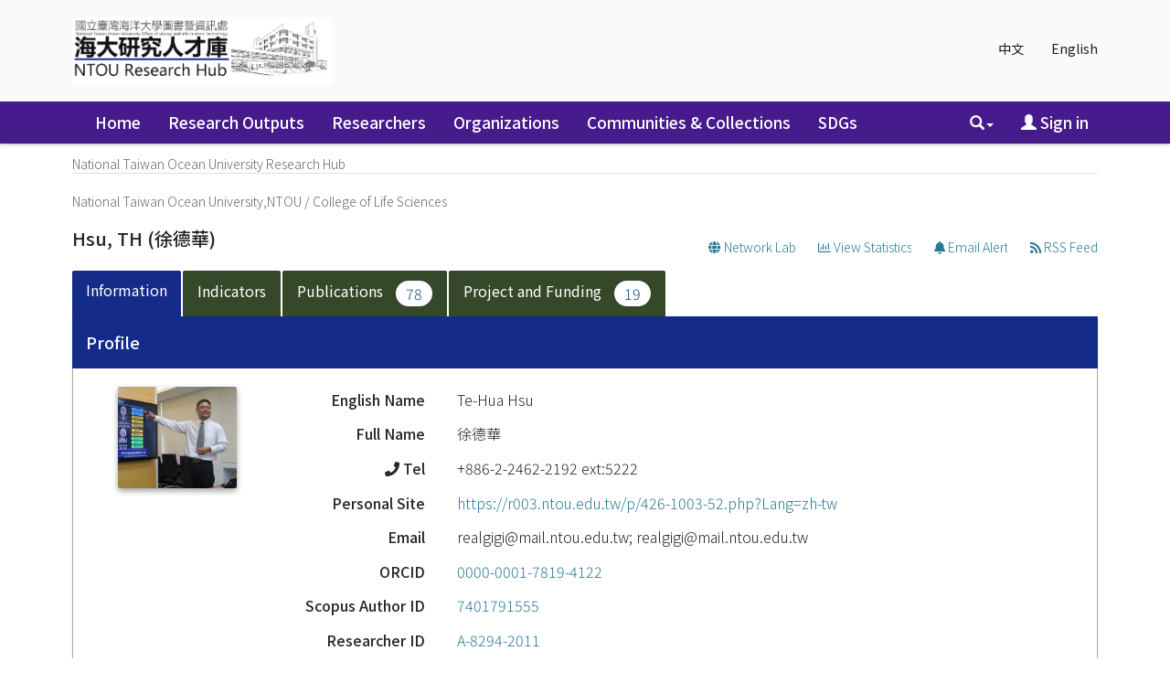

--- FILE ---
content_type: text/html;charset=UTF-8
request_url: https://scholars.ntou.edu.tw/cris/rp/rp00406/?open=investigatored&locale=en
body_size: 72258
content:






















<!DOCTYPE html>
<html>
    <head>
        <title>Hsu, TH | National Taiwan Ocean University Research Hub</title>
        <meta http-equiv="Content-Type" content="text/html; charset=UTF-8" />
        <meta http-equiv="X-UA-Compatible" content="IE=edge"/>
        
        <meta http-equiv="Content-Security-Policy" content="upgrade-insecure-requests">            
        
        <meta name="Generator" content="DSpace CRIS-5.10.0-SNAPSHOT" />
        <meta name="viewport" content="width=device-width, initial-scale=1.0">		
       
			

<!--<link rel="apple-touch-icon" sizes="180x180" href="image/favicon/apple-touch-icon.png">-->
<!--<link rel="icon" type="image/png" sizes="32x32" href="image/favicon/favicon-32x32.png">-->
<!--<link rel="icon" type="image/png" sizes="16x16" href="image/favicon/favicon-16x16.png">-->
<!-- fix by li 20221015 Start -->
<link rel="apple-touch-icon" sizes="180x180" href="/favicon.png">
<link rel="icon" type="image/png" sizes="32x32" href="/favicon.png">
<link rel="icon" type="image/png" sizes="16x16" href="/favicon.png">
<!-- fix by li 20220929 End-->
<link rel="manifest" href="image/favicon/site.webmanifest">
<link rel="mask-icon" href="image/favicon/safari-pinned-tab.svg" color="#5bbad5">
<meta name="msapplication-TileColor" content="#b91d47">
<meta name="theme-color" content="#ffffff">


        <link rel="stylesheet" href="/static/css/jquery-ui/redmond/jquery-ui-1.12.1.css" type="text/css" />
        <link href="/css/researcher.css" type="text/css" rel="stylesheet" />
        <link href="/css/jdyna.css" type="text/css" rel="stylesheet" />
        <link rel="stylesheet" href="/static/css/bootstrap/bootstrap.min.css" type="text/css" />
        <link rel="stylesheet" href="/static/css/bootstrap/bootstrap-theme.min.css" type="text/css" />
        <link href="/static/css/font-awesome/css/all.css" rel="stylesheet">
		<link href="/static/css/font-awesome/css/v4-shims.css" rel="stylesheet">
        <link href="/static/css/jstree/themes/default/style.min.css" rel="stylesheet"/>
        <link rel="stylesheet" href="/static/css/bootstrap/dspace-theme.css" type="text/css" />
        <link rel="stylesheet" href="/css/orcid.css" type="text/css" />
        <link rel="stylesheet" type="text/css" href="/static/css/dataTables.bootstrap.min.css"/>
        <link rel="stylesheet" type="text/css" href="/static/css/buttons.bootstrap.min.css"/>
        <link rel="stylesheet" type="text/css" href="/static/css/responsive.bootstrap.min.css"/>
        <link rel="stylesheet" href="/static/css/bootstrap/dspace-theme.css" type="text/css" />

		<link rel="stylesheet" href="/static/slick/slick.css" type="text/css" />	
		<link rel="stylesheet" href="/static/slick/slick-theme.css" type="text/css" />		
        <link rel="stylesheet" type="text/css" href="/css/bootstrap-datetimepicker.min.css" />
        
        <link rel="stylesheet" type="text/css" href="/custom.css" />
        
        
        <link rel="search" type="application/opensearchdescription+xml" href="/open-search/description.xml" title="DSpace"/>
        
        <meta property="title" content="Hsu, TH" />
	<meta property="og:title" content="Hsu, TH" />	
	<meta property="og:type" content="profile" />
	<meta property="og:url" content="https://scholars.ntou.edu.tw/cris/uuid/141c40c7-5e74-4962-8868-345750737696" />
        
        
        <!--  Edit by Ginni: jQuery升級 3.4.1 -> 3.7.1  2023/11/20-->
        <!--script type='text/javascript' src="/static/js/jquery/jquery-3.4.1.min.js"></script-->
        <script type='text/javascript' src="/static/js/jquery/jquery-3.7.1.min.js"></script>
        <!--  End of edit	-->
        <script type='text/javascript' src='/static/js/jquery/jquery-ui-1.12.1.min.js'></script>
        <script type="text/javascript" src="/js/moment-2.24.0.js"></script>
        <script type='text/javascript' src='/static/js/bootstrap/bootstrap.min.js'></script>
        <script type='text/javascript' src='/static/js/holder.js'></script>
        <script type="text/javascript" src="/utils.js"></script>
        <script type='text/javascript' src='/static/js/custom-functions.js'></script>
        <script type="text/javascript" src="/static/js/choice-support.js"></script>
        <script type="text/javascript" src="/js/jdyna/jdyna.js"></script>    
        <script type="text/javascript" src="/js/jquery.dataTables.min.js"></script>
        <script type="text/javascript" src="/js/dataTables.bootstrap.min.js"></script>
        <script type="text/javascript" src="/js/dataTables.buttons.min.js"></script>
        <script type="text/javascript" src="/js/buttons.bootstrap.min.js"></script>
        <script type="text/javascript" src="/js/buttons.html5.min.js"></script>
        <script type="text/javascript" src="/js/dataTables.responsive.min.js"></script>	
        <script type="text/javascript" src="/js/bootstrap-datetimepicker.min.js"></script>
        <script type="text/javascript" src="/js/jszip.min.js"></script>
        <script type='text/javascript'>
var j = jQuery.noConflict();
var $ = jQuery.noConflict();
var JQ = j;
dspaceContextPath = "";
jQuery(document).ready(function ($) {
    $('span[data-toggle="tooltip"]').tooltip();
    $('i[data-toggle="tooltip"]').tooltip();
    /* extra plug-in start */
    $('img[data-toggle="tooltip"]').tooltip();
    /* extra plug-in end */
});
        </script>
        
        
        
        <script type="text/javascript">
            var _gaq = _gaq || [];
            _gaq.push(['_setAccount', 'UA-184063113-1']);
            _gaq.push(['_trackPageview']);

            (function () {
                var ga = document.createElement('script');
                ga.type = 'text/javascript';
                ga.async = true;
                ga.src = ('https:' == document.location.protocol ? 'https://ssl' : 'http://www') + '.google-analytics.com/ga.js';
                var s = document.getElementsByTagName('script')[0];
                s.parentNode.insertBefore(ga, s);
            })();
        </script>
        
        <script type="application/ld+json">
    {
      "@context": "http://schema.org",
      "@type": "Person",
      "name": "Hsu, TH",
      "url": "https://scholars.ntou.edu.tw/cris/uuid/141c40c7-5e74-4962-8868-345750737696"
    }
    </script>
    
    <script type="text/javascript"><!--

	    var activeTab = function(){
    		var ajaxurlrelations = "/cris/rp/viewNested.htm";
		   	j('.nestedinfo').each(function(){
				var id = j(this).html();
				j.ajax( {
					url : ajaxurlrelations,
					data : {																			
						"parentID" : 406,
						"typeNestedID" : id,
						"pageCurrent": j('#nested_'+id+"_pageCurrent").html(),
						"limit": j('#nested_'+id+"_limit").html(),
						"editmode": j('#nested_'+id+"_editmode").html(),
						"totalHit": j('#nested_'+id+"_totalHit").html(),
						"admin": false,
						"externalJSP": j('#nested_'+id+"_externalJSP").html()
					},
					success : function(data) {																										
						j('#viewnested_'+id).html(data);
						var ajaxFunction = function(page){
							j.ajax( {
								url : ajaxurlrelations,
								data : {																			
									"parentID" : 406,
									"typeNestedID" : id,													
									"pageCurrent": page,
									"limit": j('#nested_'+id+"_limit").html(),
									"editmode": j('#nested_'+id+"_editmode").html(),
									"totalHit": j('#nested_'+id+"_totalHit").html(),
									"admin": false,
									"externalJSP": j('#nested_'+id+"_externalJSP").html()
								},
								success : function(data) {									
									j('#viewnested_'+id).html(data);
									postfunction();
								},
								error : function(data) {
								},
								complete: function(data) {
									j('#' + id).dataTable({
												searching: false, 
												info: false, 
												paging: false,
												ordering : true
									});
								}
							});		
						};
						var postfunction = function(){
							j('#nested_'+id+'_next').click(
									function() {
								    	ajaxFunction(parseInt(j('#nested_'+id+"_pageCurrent").html())+1);										
							});
							j('#nested_'+id+'_prev').click(
									function() {
										ajaxFunction(parseInt(j('#nested_'+id+"_pageCurrent").html())-1);
							});
							j('.nested_'+id+'_nextprev').click(
									function(){
										ajaxFunction(j(this).attr('id').substr(('nested_'+id+'_nextprev_').length));
							});
						};
						postfunction();
					},
					error : function(data) {
					},
					complete: function(data) {						
						j('#' + id).dataTable({
									searching: false, 
									info: false, 
									paging: false,
									ordering : true
						});
					}
				});
			});
    	};
    	
		j(document).ready(function()
		{
			j('#claimrp-modal-close').on('click',function(){
				j('#claimrp-modal').hide();
			});
			
			j('#claim-rp').on('click',function(){
				j('#claimrp-validation').val('');
				j('#label-success').remove();
				j('#label-error').remove();
         		j('#claimrp-modal').show();				
			});
			
			j('#claimrp-button').on('click', function(){
				j('#label-success').remove();
				j('#label-error').remove();				
				j.ajax({
					url: "/json/claimrp",
					data: {
						"rpKey": j('#claimrp-rpkey').val(),
						"mailUser" : j('#claimrp-validation').val()
					},
					success : function(data) {
						send = data.result;
						if(send==-1){
							j('#claimrp-result').append('<span id="label-error" class="label label-warning">Something went wrong; the system could not create a valid account<br />please contact the administrator</span>');	
						}else if(send==-2){
							j('#claimrp-result').append('<span id="label-error" class="label label-warning">This email does not match;<br /> please review the information provided or contact the administrator</span>');
						}
						else{
							j('#claimrp-result').append('<span id="label-success" class="label label-success">Reasercher Page successfully claimed. A new account has been created for you.<br /> You should receive an email to create a password and complete account details. <a href="mydspace">login</a></span>');
							
						}
					}
				});
				
			});

			j('#self-claim-rp').on('click', function(){
				j('#label-success').remove();
				j('#label-error').remove();				
				j.ajax({
					url: "/json/claimrp",
					data: {
						"rpKey": j('#self-claimrp-rpkey').val()
					},
					success : function(data) {
						send = data.result;
						if(send==-1){
							j('#selfclaimrp-result').append('<span id="label-error" class="label label-warning">Something went wrong; Try to reload this page <a href = https://scholars.ntou.edu.tw/cris/rp/rp00406><i class = fa fa-refresh aria-hidden = true></i>&nbsp;</a> = = </span>');	
						}
						else{
							j('#selfclaimrp-result').append('<span id="label-success" class="label label-success">Reasercher Page successfully claimed. Please reload this page <a href = https://scholars.ntou.edu.tw/cris/rp/rp00406><i class = fa fa-refresh aria-hidden = true></i>&nbsp;</a> = = </span>');
							
						}
					}
				});
				
			});

			j('#disconnect-orcid-rp').on('click', function(){
				j('#label-success').remove();
				j('#label-error').remove();				
				j.ajax({
					url: "/json/orcid/disconnect",
					data: {
						"crisid": 'rp00406'
					},
					success : function(data) {
						send = data.result;
						if(send==-1){
							j('#selfclaimrp-result').append('<span id="label-error" class="label label-warning">Operation Failed: Impossible to disconnect Researcher Profile to the Orcid Registry</span>');	
						}
						else{
							j('#selfclaimrp-result').append('<span id="label-success" class="label label-warning">Disconnecting from the the Orcid Registry...</span>');
							j('#orciddisconnect-modal').modal('show');
							setTimeout(function () { // wait 3 seconds and reload
								    window.location.reload(true);
								  }, 3000);
						}
					}
				});
				
			});
			
			j("#tabs").tabs({
				cache: true,
				active: 0,
				load: function(event, ui){
					activeTab();
				},
				"activate": function( event, ui ) {
					j("li.ui-tabs-active").toggleClass("ui-tabs-active ui-state-active active");
					if(history!=undefined) {
						history.replaceState(null, null, "/cris/rp/rp00406/" + j(ui.newTab[0]).data("tabname")+".html");	
					}					
				},
				"beforeActivate": function( event, ui ) {
	   			 j("li.active").toggleClass("active");
				},
		   		"create": function( event, ui ) {
		               j("div.ui-tabs").toggleClass("ui-tabs ui-widget ui-widget-content ui-corner-all tabbable");
		               j("ul.ui-tabs-nav").toggleClass("ui-tabs-nav ui-helper-reset ui-helper-clearfix ui-widget-header ui-corner-all nav nav-tabs");
		               j("li.ui-tabs-active").toggleClass("ui-state-default ui-corner-top ui-tabs-active ui-state-active active");
		               j("li.ui-state-default").toggleClass("ui-state-default ui-corner-top");
		               j("div.ui-tabs-panel").toggleClass("ui-tabs-panel ui-widget-content ui-corner-bottom tab-content with-padding");
		        }
			});

			activeTab();
		});
		-->
	</script>
        


        <!-- HTML5 shiv and Respond.js IE8 support of HTML5 elements and media queries -->
        <!--[if lt IE 9]>  
          <script src="/static/js/html5shiv.js"></script>
          <script src="/static/js/selectivizr-min.js"></script>
          <script src="/static/js/respond.min.js"></script>
          <link rel="stylesheet" href="/static/css/bootstrap/dspace-theme-IElte9.css" type="text/css" />
        <![endif]-->
    </head>

    
    
    <body class="undernavigation" dir="ltr">
        <a class="sr-only" href="#content">Skip navigation</a>
        <header class="navbar navbar-inverse navbar-square">
			 <main id="content" role="main">
			<div class="container banner">
                <div class="row">
                    <div class="col-sm-12">
                        
                        <ul class="locale nav navbar-nav navbar-right">

                            
                            <li><a onclick="javascript:document.repost.locale.value = 'zh_TW';
                                    document.repost.submit();" href="?open=investigatored&locale=zh_TW">
                                    中文                  
                                </a></li>
                                
                            <li><a onclick="javascript:document.repost.locale.value = 'en';
                                    document.repost.submit();" href="?open=investigatored&locale=en">
                                    English                  
                                </a></li>
                                
                        </ul>
                        		



                    </div>
                    <div class="col-sm-8 brand pull-left"><a href="/"><img class="logo" src="/image/logo2.png" /></a>
						
                        <h1>DSpace <small>CRIS</small></h1>
                         
                    </div>
                    <div class="col-sm-4 hidden-xs pull-right"><img class="img-responsive" src="/image/logo.gif" />
                    </div>
                </div>
            </div>	
            
            <div class="container-fluid">
                


























<script type='text/javascript'>
    function hover(element) {
        element.className = "dropdown open";
    }
    function out(element) {
        element.className = "dropdown";
    }
</script>

       <div class="navbar-header">
         <button type="button" class="navbar-toggle" data-toggle="collapse" data-target=".navbar-collapse">
           <span class="icon-bar"></span>
           <span class="icon-bar"></span>
           <span class="icon-bar"></span>
         </button>
       </div>
       <nav class="collapse navbar-collapse bs-navbar-collapse" role="navigation">
         <ul id="top-menu" class="nav navbar-nav navbar-left">
           <li class="pull-left"><a class="navbar-brand" href="/"><img height="25" src="/image/dspace-logo-only.png" alt="DSpace logo" /></a></li>
           <li id="home-top-menu" class="pull-left   "><a href="/">Home</a></li>
           
           
           
           <li id="publications-top-menu" class="hidden-xs hidden-sm ">



	
				 <a href="/cris/explore/publications">Research Outputs</a>           
	           

           
           
           <li id="researcherprofiles-top-menu" class="hidden-xs hidden-sm ">



	
				 <a href="/cris/explore/researcherprofiles">Researchers</a>           
	           

           
           
           <li id="orgunits-top-menu" class="hidden-xs hidden-sm ">



<a href="/cris/ou/ou00062">Organizations</a>


           
           
           <li id="fundings-top-menu" class="hidden-xs hidden-sm ">



	
				 <a href="/cris/explore/fundings">Projects</a>           
	           



           <li class="dropdown hidden-md hidden-lg">
             <a href="#" class="dropdown-toggle" data-toggle="dropdown">Explore by <b class="caret"></b></a>
             <ul class="dropdown-menu">
           
           
           




           <li class=""><a href="/cris/explore/publications">Research Outputs</a></li>
           

           
           




           <li class=""><a href="/cris/explore/researcherprofiles">Researchers</a></li>
           

           
           



<li class=""><a href="/cris/ou/ou00062">Organizations</a></li>


           
           




           <li class=""><a href="/cris/explore/fundings">Projects</a></li>
           




           </ul>
           </li>
 
       

<!--move commlist to the end by Ting 20180808 start-->
		  
		   <li id="communitylist-top-menu" class=""><a href="/community-list">Communities&nbsp;&amp;&nbsp;Collections</a></li>
		   <li id="communitylist-top-menu" class=""><a href="/handle/123456789/586">SDGs</a></li>
	           
<!--move commlist to the end by Ting 20180808 end-->
          <li id="help-top-menu" class=""><script type="text/javascript">
<!-- Javascript starts here
document.write('<a href="#" onClick="var popupwin = window.open(\'/help/index.html\',\'dspacepopup\',\'height=600,width=550,resizable,scrollbars\');popupwin.focus();return false;">Help<\/a>');
// -->
</script><noscript><a href="/help/index.html" target="dspacepopup">Help</a></noscript></li>
					 
       </ul>

 
       <div class="nav navbar-nav navbar-right">
		<ul class="nav navbar-nav navbar-right">
                    <li id="search-top-menu" class="dropdown" onmouseover="hover(this);" onmouseout="out(this);">
           <a href="#" class="dropdown-toggle" data-toggle="dropdown"><span class="glyphicon glyphicon-search"></span><b class="caret"></b></a>
          <div class="dropdown-menu">
          
	
	<form id="formsearch-top-menu" method="get" action="/global-search" class="navbar-form navbar-right" scope="search" onsubmit="this.query.value=makeQuery(this.query.value);">		
	    <div class="form-group">
          <input type="text" class="form-control" placeholder="Search&nbsp;the repository" name="query" id="tequery" size="25"/>
        </div>
        <button type="submit" class="btn btn-primary"><span class="glyphicon glyphicon-search"></span></button>

	</form>
	
          </div>
          </li>
         
			<li id="user-top-menu">
             <a href="/mydspace" ><span class="glyphicon glyphicon-user"></span> Sign in <b class="caret"></b></a>
	             
           </li>
				
				
				
                            
                            <li id="language-top-menu" class="dropdown hidden-md hidden-lg"><a onclick="javascript:document.repost.locale.value = 'zh_TW';
                document.repost.submit();" href="?locale=zh_TW">
                                    中文                  
                                </a></li>
                                
                            <li id="language-top-menu" class="dropdown hidden-md hidden-lg"><a onclick="javascript:document.repost.locale.value = 'en';
                document.repost.submit();" href="?locale=en">
                                    English                  
                                </a></li>
                                
                        
                        

							
          </ul>
	</div>
    </nav>
    
    <script language="JavaScript">
function makeQuery(q1){
	var arr1 = q1.split(" ");
	var str = "";
	for(i=0;i<arr1.length;i++){
		var regex1 = /[\u4e00-\u9fa5]/;
		if(arr1[i].length>0){
			str = str+" ";
		}
		if(regex1.test(arr1[i])){
			if(!arr1[i].indexOf("\*")==0){
				str += "*"+arr1[i];
			} else {
				str += arr1[i];
			}
			//if(!arr1[i].lastIndexOf("\*")==arr1[i].length-1) {
				str += "*";
			//}
			//str = str +"*" + arr1[i] + "*"; 
		} else {
			str = str + arr1[i]; 
		}
	}
 	str = str.replace(/\*\*/i, "*"); 
	//alert(str);
	return str;
}
//[ntu]filter query for Reserved word 
function makeQueryDefault(q1){

        var pattern=/(.*:\()?(.*)(\))?/;
        var k=q1.match(pattern);
        var str ="";
        if(k.length>2) str = k[2];
        str = str.replace(/\\/g, "");
        str = str.replace(/\:/i,"");
        str = str.replace(/\?/g,"");
        //alert(str);
        q1 = q1.replace(pattern,"$1"+str+"$3");
        //alert(q1);

        return q1;
}

</script>
    

            </div>
            

            
            <link rel="stylesheet" type="text/css" href="/static/css/cookieconsent/cookieconsent.min.css" />
            <script src="/static/js/cookieconsent/cookieconsent.min.js"></script>
				
			<script type="text/javascript" src="/static/slick/slick.min.js"></script>
				
            <script>
                        window.addEventListener("load", function () {
                            window.cookieconsent.initialise({
                                "palette": {
                                    "popup": {
                                        "background": "#edeff5",
                                        "text": "#838391"
                                    },
                                    "button": {
                                        "background": "#4b81e8"
                                    }
                                },
                                "position": "bottom-right",
                                "theme": "classic",
                                "content": {
                                    "message": "Cookies<br/>This site uses cookies",
                                    "dismiss": "OK!",
                                    "link": "&lt;a href&#61;&quot;cookiespolicy.jsp&quot;&gt;Find out more&lt;&#47;a&gt;",
                                    "href": "cookiespolicy.jsp"
                                }
                            })
                        });
            </script>
            
        </header>

        
            
            
            <div class="container">
                <div class="row">
                    <div class="col-sm-12">
                        



  

<ol class="breadcrumb btn-primary">

  <li><a href="/">National Taiwan Ocean University Research Hub</a></li>

</ol>

                    </div>        
                </div>
            </div>                
            



            
            <div class="container fullheight">
                		




























	
	
	

	

	

	

<div class='ntu_breadcrumb'>
<a href='/cris/ou/ou00062'>National Taiwan Ocean University,NTOU</a> / 
<a href='/cris/ou/ou00003'>College of Life Sciences</a>
</div>














<!--**********************************************************
    Add by NTU Caroline Getting chinese Researcher Name
	**********************************************************-->

        

        

        
                                    
        

        

        

        

        

        

        

        

        

        

        

        

 <!--**********************************************************
    END of Adding
	**********************************************************-->


<div id="content" class="researcher-details">
<div class="row">
	<div class="col-lg-12">
		<div class="form-inline">
	         <div class="form-group">
			 	<h1>
				 	 
				 	
						
							Hsu, TH
						
						
					
					<!--**********************************************************
						Add by NTU Caroline Display chinese Researcher Name
						**********************************************************-->
                    
                        (徐德華)
                    
					 <!--**********************************************************
						END of Adding
						**********************************************************-->
				</h1>
                
				
			 </div>
			 <div class="form-group pull-right" style="margin-top:1.5em;">
				<div class="btn-group">
					
					  <a class="btn btn-default" href="/cris/network/rp00406"><i class="fa fa-globe"></i> Network Lab </a>
					
					<a class="btn btn-default"  href="/cris/stats/rp.html?id=141c40c7-5e74-4962-8868-345750737696"><i class="fa fa-bar-chart-o"></i> View Statistics </a>
	  				
        					
                				<a class="btn btn-default" href="/cris/tools/subscription/subscribe?uuid=141c40c7-5e74-4962-8868-345750737696"><i class="fa fa-bell"></i> Email Alert</a>
        					
        					
					
	  				<a class="btn btn-default" href="/open-search?query=author_authority:rp00406&amp;format=rss"><i class="fa fa-rss"></i> RSS Feed</a>
				</div>
				

				
				
			 </div>
		</div>
	</div>
</div>
	

	
	

	

	<h4 id="selfclaimrp-result"></h4>
	<input type="hidden" value="rp00406" id="self-claimrp-rpkey"/>

	
	
		<div id="researcher">
			















	


	

	
	<div id="tabs">
		<ul>
					
						
                            
						
							
								
							
							
						

						<li data-tabname="information" class="researcher-menu-item" id="bar-tab-7">
						
							
								<a href="#tab-7">
								
								Information
								
								
								
								
								
								
								
								
								
								
								
								
								
								
								
																
								</a>
							
							
						</li>

					
						
                            
						
							
								
							
							
						

						<li data-tabname="rpmetrics" class="researcher-menu-item" id="bar-tab-25">
						
							
							
									<a href="/cris/rp/rp00406/rpmetrics.html?onlytab=true">
										
									<!--multilingual by Ting 20180807 start-->
									
									<!--multilingual by Ting 20180807 end-->
			    					Indicators
								
								
								
								 
								
								
										
							    
								
										
							    
								
										
							    
								
								
								
								
									
			    					</a>
							
						</li>

					
						
                            
						
							
								
							
							
						

						<li data-tabname="otherinfo" class="researcher-menu-item" id="bar-tab-9">
						
							
							
									<a href="/cris/rp/rp00406/otherinfo.html?onlytab=true">
										
									<!--multilingual by Ting 20180807 start-->
									
									<!--multilingual by Ting 20180807 end-->
			    					Publications
								
								
								
								 
								
								
								
								
										<span class="badge badge-primary badge-pill">78</span>
										
							    
										
							    
								
										
							    
								
										
							    
								
								
									
			    					</a>
							
						</li>

					
						
                            
						
							
								
							
							
						

						<li data-tabname="project" class="researcher-menu-item" id="bar-tab-26">
						
							
							
									<a href="/cris/rp/rp00406/project.html?onlytab=true">
										
									<!--multilingual by Ting 20180807 start-->
									
									<!--multilingual by Ting 20180807 end-->
			    					Project and Funding
								
								
								
								 
								
								
										
							    
								
								
								
										<span class="badge badge-primary badge-pill">19</span>
										
							    
										
							    
								
										
							    
								
								
									
			    					</a>
							
						</li>

					
		</ul>
	<!--Mod by Ting not showing none content Tab -->
	<!--Mod by Caroline showing Orcid Tab 20190827 -->
	<script language="JavaScript">
        var obj1 = document.getElementById("tabs");
        var obj2 = obj1.getElementsByTagName("li");
        for(i=1; i<obj2.length; i++){
                        var object_tab = obj2[i];
                        var tab_name=object_tab.getAttribute("data-tabname");
                        if(tab_name!="InCitesPage" && tab_name!="rpmetrics" && !tab_name.startsWith("information") && tab_name!="orcid"){
                            if(object_tab.id!=""){
                                            var object_count = object_tab.getElementsByTagName("span");
                                            if(!object_count.length>0){                                            
                                                            obj2[i].style.display="none";
                                            }
                            }
                        }
        }
        </script>
	<!--End of Mod by Ting not showing none content Tab-->

	
	
	




















	<div id="tab-7">
		<div class="row">
					
					
					
					
					
						
							
						

							

							
								
							
							
							<div class="panel-group col-md-12" id="researcherprofile">
  									<div class="panel panel-default">
    										<div class="panel-heading">
      												<h4 class="panel-title">
        												<a data-toggle="collapse" data-parent="#researcherprofile" href="#collapseOneresearcherprofile">
          													Profile
        												</a>
      												</h4>
    										</div>
										    <div id="collapseOneresearcherprofile" class="panel-collapse collapse in">
												<div class="panel-body">
											      
													
														
														
							
														
															
														
														
														
														
															



























	
		

		

		


	








































				
				
					
				
		










	


	



<div class="dynaField" style="min-height:5em;">






<div id="personalpictureDiv" class="dynaFieldValue">






	
		
		
		
			
			
			
			
			
			
				
			
			
			
				
			
						
			
							
				
				
				
				
					<div class="image">
						<img id="picture" name="picture"
							alt="A0386.jpg picture"
							src="/cris/rp/fileservice/rp00406/66/?filename=A0386.jpg"
							title="A preview A0386.jpg picture" />
					</div>
					
												
								
				
				
				
				
				
			
			
		
		
		
		
	
	
	
		
	
	
	
	
		
	
	
	
	

</div>
</div>





														
														
													
														
														
							
														
															
														
														
														
														
															



























	
		


	
		

		






	




































				
				
					
				
		









	



	



<div class="dynaField" style="min-width:3em;">



	


	


<span class="dynaLabel" style="width:10em;">English Name</span>


<div id="fullNameDiv" class="dynaFieldValue">






	
	
	
		
		
		
			
			
			
			
			
			
				
			
			
			
				
			
			
			
			
			
				<span style="min-width: 30em;">Te-Hua Hsu</span>
			
						
			
		
		
		
		
	
		
	
	
	
	
		
	
	
	
	

</div>
</div>





														
														
													
														
														
							
														
															
														
														
														
														
															



























	
		

		

		






	




































				
				
					
				
		













<div class="dynaField" >



	


	


<span class="dynaLabel" style="width:10em;">Full Name</span>


<div id="translatedNameDiv" class="dynaFieldValue">






	
	
	
		
		
		
			
			
			
			
			
			
				
			
			
			
				
			
			
			
			
			
				<span style="min-width: 30em;">徐德華</span>
			
						
			
		
		
		
		
	
		
	
	
	
	
		
	
	
	
	

</div>
</div>

	<div class="dynaClear">&nbsp;</div>





														
														
													
														
														
							
														
															
														
														
														
														
															



























	
		

		


	
		






	




































				
				
					
				
		













<div class="dynaField" >





<span class="dynaLabel" ><i class="fa fa-phone" aria-hidden="true"></i> Tel</span>


<div id="telDiv" class="dynaFieldValue">






	
	
	
		
		
		
			
			
			
			
			
			
				
			
			
			
				
			
			
			
			
			
				<span style="min-width: 30em;">+886-2-2462-2192 ext:5222</span>
			
						
			
		
		
		
		
	
		
	
	
	
	
		
	
	
	
	

</div>
</div>

	<div class="dynaClear">&nbsp;</div>





														
														
													
														
														
							
														
															
														
														
														
														
															



























	
		

		


	
		




	






































				
				
					
				
		













<div class="dynaField" >



	


	


<span class="dynaLabel" style="width:10em;">Personal Site</span>


<div id="personalsiteDiv" class="dynaFieldValue">






	
	
		
		
		
		
			
			
			
			
			
			
				
			
			
			
				
			
			
			
							
				<a target="_blank" href="https://r003.ntou.edu.tw/p/426-1003-52.php?Lang=zh-tw">
				
				
					<span style="min-width: 40em;">https://r003.ntou.edu.tw/p/426-1003-52.php?Lang=zh-tw</span>
				
				
				
				</a>
				
				
			
			
		
		
		
		
	
	
		
	
	
	
	
		
	
	
	
	

</div>
</div>

	<div class="dynaClear">&nbsp;</div>





														
														
													
														
														
							
														
															
														
														
														
														
															



























	
		

		

		






	




































				
				
					
				
		










	


	



<div class="dynaField" style="min-height:5em;">



	


	


<span class="dynaLabel" style="width:10em;">Email</span>


<div id="emailDiv" class="dynaFieldValue">






	
	
	
		
		
		
			
			
			
			
			
			
				
			
			
			
				
			
			
			
			
			
				<span style="min-width: 30em;">realgigi@mail.ntou.edu.tw; realgigi@mail.ntou.edu.tw</span>
			
						
			
		
		
		
		
	
		
	
	
	
	
		
	
	
	
	

</div>
</div>

	<div class="dynaClear">&nbsp;</div>





														
														
													
														
														
							
														
															
														
														
														
														
															



























	
		

		


	
		






	




































		










	


	








														
														
													
														
														
							
														
															
														
														
														
														
															



























	
		

		

		






	




































				
				
					
				
		










	


	



<div class="dynaField" style="min-height:5em;">



	


	


<span class="dynaLabel" style="width:10em;">ORCID</span>


<div id="orcidDiv" class="dynaFieldValue">






	
	
	
		
		
		
			
			
			
			
			
			
				
			
			
			
				
			
			
			
									
				<a target="_blank" href="http://orcid.org/0000-0001-7819-4122">0000-0001-7819-4122</a>
			
			
						
			
		
		
		
		
	
		
	
	
	
	
		
	
	
	
	

</div>
</div>





														
														
													
														
														
							
														
															
														
														
														
														
															



























	
		

		


	
		






	




































				
				
					
				
		










	


	



<div class="dynaField" style="min-height:5em;">



	


	


<span class="dynaLabel" style="width:10em;">Scopus Author ID</span>


<div id="scopusidDiv" class="dynaFieldValue">






	
	
	
		
		
		
			
			
			
			
			
			
				
			
			
			
				
			
			
			
									
				<a target="_blank"  href="https://www.scopus.com/authid/detail.uri?authorId=7401791555">7401791555</a>
			
			
						
			
		
		
		
		
	
		
	
	
	
	
		
	
	
	
	

</div>
</div>





														
														
													
														
														
							
														
															
														
														
														
														
															



























	
		

		


	
		






	




































				
				
					
				
		










	


	



<div class="dynaField" style="min-height:5em;">



	


	


<span class="dynaLabel" style="width:10em;">Researcher ID</span>


<div id="authoridDiv" class="dynaFieldValue">






	
	
	
		
		
		
			
			
			
			
			
			
				
			
			
			
				
			
			
			
									
				<a target="_blank" href="http://www.researcherid.com/rid/A-8294-2011">A-8294-2011</a> <span id="badgeRIDA-8294-2011" style="width:26px"><script src="http://labs.researcherid.com/mashlets?el=badgeRIDA-8294-2011&mashlet=badge&showTitle=false&className=a&rid=A-8294-2011&size=small"></script></span>
			
			
						
			
		
		
		
		
	
		
	
	
	
	
		
	
	
	
	

</div>
</div>

	<div class="dynaClear">&nbsp;</div>





														
														
													
														
														
							
														
															
														
														
														
														
															



























	
		

		

		






	




































		


















														
														
													
														
														
							
														
															
														
														
														
														
															



























	
		

		

		






	




































		









	


	


	








														
														
													
														
														
							
														
															
														
														
														
														
															



























	
		

		

		


	








































		









	


	


	








														
														
													
														
														
							
														
															
														
														
														
															
																
																
																											
																	
																
																
																<div
																	id="viewnested_9" class="viewnested">
																		<img src="/image/cris/bar-loader.gif" class="loader" />
																			Loading...
																<span class="spandatabind nestedinfo">9</span>
																<span id="nested_9_totalHit" class="spandatabind">0</span>
																<span id="nested_9_limit" class="spandatabind">20</span>
																<span id="nested_9_pageCurrent" class="spandatabind">0</span>
																<span id="nested_9_editmode" class="spandatabind">false</span>
																<span id="nested_9_externalJSP" class="spandatabind"></span>
																</div>
																
														
														
														
															
										        </div>
										  </div>
								   </div>
							</div>
							
							
							

						
					
					
					
					
					
						
							
						

							

							
								
							
							
							<div class="panel-group col-md-12" id="rpeducation">
  									<div class="panel panel-default">
    										<div class="panel-heading">
      												<h4 class="panel-title">
        												<a data-toggle="collapse" data-parent="#rpeducation" href="#collapseOnerpeducation">
          													Education
        												</a>
      												</h4>
    										</div>
										    <div id="collapseOnerpeducation" class="panel-collapse collapse in">
												<div class="panel-body">
											      
													
														
														
							
														
															
														
														
														
															
																
																
																											
																	
																
																
																<div
																	id="viewnested_8" class="viewnested">
																		<img src="/image/cris/bar-loader.gif" class="loader" />
																			Loading...
																<span class="spandatabind nestedinfo">8</span>
																<span id="nested_8_totalHit" class="spandatabind">0</span>
																<span id="nested_8_limit" class="spandatabind">20</span>
																<span id="nested_8_pageCurrent" class="spandatabind">0</span>
																<span id="nested_8_editmode" class="spandatabind">false</span>
																<span id="nested_8_externalJSP" class="spandatabind"></span>
																</div>
																
														
														
														
															
										        </div>
										  </div>
								   </div>
							</div>
							
							
							

						
					
					
					
					
					
						
							
						

							

							
								
							
							
							<div class="panel-group col-md-12" id="curposition">
  									<div class="panel panel-default">
    										<div class="panel-heading">
      												<h4 class="panel-title">
        												<a data-toggle="collapse" data-parent="#curposition" href="#collapseOnecurposition">
          													Current Position
        												</a>
      												</h4>
    										</div>
										    <div id="collapseOnecurposition" class="panel-collapse collapse in">
												<div class="panel-body">
											      
													
														
														
							
														
															
														
														
														
															
																
																
																											
																	
																
																
																<div
																	id="viewnested_11" class="viewnested">
																		<img src="/image/cris/bar-loader.gif" class="loader" />
																			Loading...
																<span class="spandatabind nestedinfo">11</span>
																<span id="nested_11_totalHit" class="spandatabind">0</span>
																<span id="nested_11_limit" class="spandatabind">20</span>
																<span id="nested_11_pageCurrent" class="spandatabind">0</span>
																<span id="nested_11_editmode" class="spandatabind">false</span>
																<span id="nested_11_externalJSP" class="spandatabind"></span>
																</div>
																
														
														
														
															
										        </div>
										  </div>
								   </div>
							</div>
							
							
							

						
					
					
					
					
					
						
							
						

							

							
								
							
							
							<div class="panel-group col-md-12" id="experience">
  									<div class="panel panel-default">
    										<div class="panel-heading">
      												<h4 class="panel-title">
        												<a data-toggle="collapse" data-parent="#experience" href="#collapseOneexperience">
          													Experience
        												</a>
      												</h4>
    										</div>
										    <div id="collapseOneexperience" class="panel-collapse collapse in">
												<div class="panel-body">
											      
													
														
														
							
														
															
														
														
														
															
																
																
																											
																	
																
																
																<div
																	id="viewnested_10" class="viewnested">
																		<img src="/image/cris/bar-loader.gif" class="loader" />
																			Loading...
																<span class="spandatabind nestedinfo">10</span>
																<span id="nested_10_totalHit" class="spandatabind">0</span>
																<span id="nested_10_limit" class="spandatabind">20</span>
																<span id="nested_10_pageCurrent" class="spandatabind">0</span>
																<span id="nested_10_editmode" class="spandatabind">false</span>
																<span id="nested_10_externalJSP" class="spandatabind"></span>
																</div>
																
														
														
														
															
										        </div>
										  </div>
								   </div>
							</div>
							
							
							

						
					
					
					
					
					
						
							
						

							

							
								
							
							
							<div class="panel-group col-md-12" id="rpro">
  									<div class="panel panel-default">
    										<div class="panel-heading">
      												<h4 class="panel-title">
        												<a data-toggle="collapse" data-parent="#rpro" href="#collapseOnerpro">
          													Research Field
        												</a>
      												</h4>
    										</div>
										    <div id="collapseOnerpro" class="panel-collapse collapse in">
												<div class="panel-body">
											      
													
														
														
							
														
															
														
														
														
														
															



























	
		

		


	
		






	




































				
				
					
				
				
				
					
				
				
				
					
				
				
				
					
				
		









	



	



<div class="dynaField" style="min-width:5em;">



	


	



<div id="interestsDiv" class="dynaFieldValue">






	
	
	
		
		
		
			
			
			
			
			
			
				
			
			
			
				
			
			
			
			
			
				<span style="min-width: 30em;">Aquaculture</span>
			
						
			
		
		
		
		
		
		
			<br/>
			
			
			
			
			
				
			
			
			
				
			
			
			
			
			
				<span style="min-width: 30em;">Live food organisms</span>
			
						
			
		
		
		
		
		
		
			<br/>
			
			
			
			
			
				
			
			
			
				
			
			
			
			
			
				<span style="min-width: 30em;">Genetics and breeding</span>
			
						
			
		
		
		
		
		
		
			<br/>
			
			
			
			
			
				
			
			
			
				
			
			
			
			
			
				<span style="min-width: 30em;">Population genetics</span>
			
						
			
		
		
		
		
	
		
	
	
	
	
		
	
	
	
	

</div>
</div>

	<div class="dynaClear">&nbsp;</div>





														
														
															
										        </div>
										  </div>
								   </div>
							</div>
							
							
							

						
					
					
					
					
					
						
							
						

							

							
								
							
							
							<div class="panel-group col-md-12" id="qualifications">
  									<div class="panel panel-default">
    										<div class="panel-heading">
      												<h4 class="panel-title">
        												<a data-toggle="collapse" data-parent="#qualifications" href="#collapseOnequalifications">
          													Professional Qualifications
        												</a>
      												</h4>
    										</div>
										    <div id="collapseOnequalifications" class="panel-collapse collapse in">
												<div class="panel-body">
											      
													
														
														
							
														
															
														
														
														
														
															



























	
		

		


	
		






	




































				
				
					
				
				
				
					
				
		













<div class="dynaField" >





<span class="dynaLabel" >Achievements</span>


<div id="rpchievementDiv" class="dynaFieldValue">






	
	
	
		
		
		
			
			
			
			
			
			
				
			
			
			
				
			
			
			
			
			
				<span style="min-width: 30em;">2008, Short-term Scholarship, Japan - Taiwan Exchange Association</span>
			
						
			
		
		
		
		
		
		
			<br/>
			
			
			
			
			
				
			
			
			
				
			
			
			
			
			
				<span style="min-width: 30em;">2012, Endeavor Awards, Australian Government</span>
			
						
			
		
		
		
		
	
		
	
	
	
	
		
	
	
	
	

</div>
</div>

	<div class="dynaClear">&nbsp;</div>





														
														
													
														
														
							
														
															
														
														
														
														
															



























	
		

		


	
		






	




































				
				
					
				
				
				
					
				
		













<div class="dynaField" >





<span class="dynaLabel" >Awards</span>


<div id="rpawardsDiv" class="dynaFieldValue">






	
	
	
		
		
		
			
			
			
			
			
			
				
			
			
			
				
			
			
			
			
			
				<span style="min-width: 30em;">2016, Excellent paper award, Scientific Committee on Problems of the Environment Taiwan</span>
			
						
			
		
		
		
		
		
		
			<br/>
			
			
			
			
			
				
			
			
			
				
			
			
			
			
			
				<span style="min-width: 30em;">2020, 10 Outstanding Young Persons Awards, Junior Chamber International Taiwan</span>
			
						
			
		
		
		
		
	
		
	
	
	
	
		
	
	
	
	

</div>
</div>

	<div class="dynaClear">&nbsp;</div>





														
														
															
										        </div>
										  </div>
								   </div>
							</div>
							
							
							

						
					
			</div>
	</div>

	
	

	
	

	
	

	
	


</div>
<div class="clearfix">&nbsp;</div>

		</div>
</div>

<div id="claimrp-modal" class="modal" tabindex="-1" role="dialog" aria-hidden="true">
  <div class="modal-dialog">
    <div class="modal-content">
    	<div class="modal-header">
    		
			<h4 class="modal-title">Claim Researcher Page</h4>
		</div>
		<div class="modal-body">
			
			<p>Check the encrypted string of this email, put the correct string in the box below and click "Go" to validate the email and claim this profile.</p>
			<p>Emails:
		 	
			
              	
              	
                        	
                                
                                         r
                                
                                
                                
                                
                        
                        
                
                        	
                                
                                         e
                                
                                
                                
                                
                        
                        
                
                        	
                                
                                         a
                                
                                
                                
                                
                        
                        
                
                        	
                                
                                         l
                                
                                
                                
                                
                        
                        
                
                        	
                                
                                
                                
                                
                                        *
                                
                        
                        
                
                        	
                                
                                
                                
                                
                                        *
                                
                        
                        
                
                        	
                                
                                
                                
                                
                                        *
                                
                        
                        
                
                        	
                                
                                
                                
                                
                                        *
                                
                        
                        
                
                        	
                                
                                
                                        @
                                
                                
                                
                        
                        
                
                        	
                                
                                
                                
                                
                                        *
                                
                        
                        
                
                        	
                                
                                
                                
                                
                                        *
                                
                        
                        
                
                        	
                                
                                
                                
                                
                                        *
                                
                        
                        
                
                        	
                                
                                
                                
                                
                                        *
                                
                        
                        
                
                        	
                                
                                
                                
                                
                                        *
                                
                        
                        
                
                        	
                                
                                
                                
                                
                                        *
                                
                        
                        
                
                        	
                                
                                
                                
                                
                                        *
                                
                        
                        
                
                        	
                                
                                
                                
                                
                                        *
                                
                        
                        
                
                        	
                                
                                
                                
                                
                                        *
                                
                        
                        
                
                        	
                                
                                
                                
                                
                                        *
                                
                        
                        
                
                        	
                                
                                
                                
                                
                                        *
                                
                        
                        
                
                        	
                                
                                
                                
                                
                                        *
                                
                        
                        
                
                        	
                                
                                
                                
                                
                                        *
                                
                        
                        
                
                        	
                                
                                
                                
                                
                                        *
                                
                        
                        
                
                        	
                                
                                
                                
                                
                                        *
                                
                        
                        
                
                        	
                                
                                
                                
                                
                                        *
                                
                        
                        
                
                        	
                                
                                
                                
                                
                                        *
                                
                        
                        
                
                        	
                                
                                
                                
                                
                                        *
                                
                        
                        
                
                        	
                                
                                
                                
                                
                                        *
                                
                        
                        
                
                        	
                                
                                
                                
                                
                                        *
                                
                        
                        
                
                        	
                                
                                
                                
                                
                                        *
                                
                        
                        
                
                        	
                                
                                
                                
                                
                                        *
                                
                        
                        
                
                        	
                                
                                
                                
                                
                                        *
                                
                        
                        
                
                        	
                                
                                
                                
                                
                                        *
                                
                        
                        
                
                        	
                                
                                
                                
                                
                                        *
                                
                        
                        
                
                        	
                                
                                
                                
                                
                                        *
                                
                        
                        
                
                        	
                                
                                
                                
                                
                                        *
                                
                        
                        
                
                        	
                                
                                
                                
                                
                                        *
                                
                        
                        
                
                        	
                                
                                
                                
                                
                                        *
                                
                        
                        
                
                        	
                                
                                
                                
                                
                                        *
                                
                        
                        
                
                        	
                                
                                
                                
                                
                                        *
                                
                        
                        
                
                        	
                                
                                
                                
                                
                                        *
                                
                        
                        
                
                        	
                                
                                
                                
                                
                                        *
                                
                        
                        
                
                        	
                                
                                
                                
                                
                                        *
                                
                        
                        
                
                        	
                                
                                
                                
                                
                                        *
                                
                        
                        
                
                        	
                                
                                
                                
                                
                                        *
                                
                        
                        
                
                        	
                                
                                
                                
                                
                                        *
                                
                        
                        
                
                        	
                                
                                
                                
                                
                                        *
                                
                        
                        
                
                        	
                                
                                
                                
                                
                                        *
                                
                        
                        
                
                        	
                                
                                
                                
                                        u
                                
                                
                        
                        
                
                        	
                                
                                
                                
                                        .
                                
                                
                        
                        
                
                        	
                                
                                
                                
                                        t
                                
                                
                        
                        
                
                        	
                                
                                
                                
                                        w
                                
                                
                        
                        
                
                        	
                                
                                
                                
                                        
                                
                                
                        
                        
                
			</p>
   			<div class="input-group">
	      		<input type="text" class="form-control" id="claimrp-validation" />
      			<input type="hidden" value="rp00406" id="claimrp-rpkey"/>
      			<span class="input-group-btn">
	        		<span href="#" class="btn btn-success" id="claimrp-button">Go</span>
      			</span>
    		</div>
     		<h4 id="claimrp-result"></h4>
     		
	     	
	     	<hr />
     		<hr />
		     	<div class="col-md-12">
		     		<h4>Login via ORCID to claim this profile: </h4>
		     		      <a href="/oauth-login">
      						<button class="btn btn-default">ORCID Login 
						      	<img src="/image/orcid_64x64.png" title="ORCID Authentication">
      						</button>
      					</a>
	     		</div>
     		
     		<hr />
     		<div>
     		<h4>Contact via feedback form</h4>
     		<div class="col-md-12">
     			If you want contact administrator site clicking the follow button<a class="btn btn-primary" href="/feedback?claimProfile=rp00406"><i class="fa fa-envelope-o"></i>&nbsp;</a>
     		</div>
     </div>
      <div class="modal-footer">
         <button type="button" class="btn btn-default" data-dismiss="modal" id="claimrp-modal-close">Close</button>
      </div>
     
    </div><!-- /.modal-content -->
  </div><!-- /.modal-dialog -->
</div><!-- /.modal -->
</div><!--add div end tag by Ting 20180806-->
</div>
<div id="orciddisconnect-modal" style="display:none">
	<!-- empty -->
</div>


















            

</div>

</main>
            
            <footer class="navbar navbar-inverse navbar-bottom navbar-square">
             <div class="container">
	             <div class="row">
					<div class="col-md-3 col-sm-6">
	             		<div class="panel panel-default panel-explore">
	             			<div class="panel-heading">
	             				<h6 class="panel-title">Explore by</h6>
	             			</div>
	             			<div class="panel-body">
	             			<ul>
	    
           <li><a href="/community-list">Communities&nbsp;&amp;&nbsp;Collections</a></li>
        
           
           <li><a href="/cris/explore/publications">Research Outputs</a></li>
           
           
           <li><a href="/cris/explore/researcherprofiles">Researchers</a></li>
           
           
           <li><a href="/cris/explore/orgunits">Organizations</a></li>
           
           
           <li><a href="/cris/explore/fundings">Projects</a></li>
           
							</ul>
	             			</div>
	             		</div>
	             	</div>
	             	<div class="col-md-4 col-sm-6">
	             		<!--<h3>[頁尾新聞]</h3>-->
	             	</div>
	            </div> 
            </div>
			<div class="container-fluid extra-footer row">
      			
	           	<div class="col-sm-12 footer-text text-right">
					<span id="designedby">
            	 	Build with <a target="_blank" href="https://wiki.duraspace.org/display/DSPACECRIS">DSpace-CRIS</a> - 
            	 	Extension maintained and optimized by 
            	 	<a href="http://www.4science.it/en/dspace-and-dspace-cris-services/">
            	 		<img src="/image/logo-4science-small.png"
                                    alt="Logo 4SCIENCE" height="32px"/></a>
						</span>
					
					<span id="faculty"> 
						<a href="/password-login?mode=admin">
							<i class="fa fa-sign-in"></i>
						</a>
					</span>
					<span id="footer_feedback">
					<a href="/feedback">Feedback</a></span>
				</div>
				<div id="footer_feedback" class="col-sm-12 pull-left">                                    
                     
                </div>
			</div>
	    </footer>
    </body>
</html>





--- FILE ---
content_type: text/html;charset=utf-8
request_url: https://scholars.ntou.edu.tw/cris/rp/viewNested.htm?parentID=406&typeNestedID=9&pageCurrent=0&limit=20&editmode=false&totalHit=0&admin=false&externalJSP=
body_size: 2093
content:
















<div id="nestedDetailDiv_9" class="dynaField">
			<span class="spandatabind nestedinfo">9</span>
			<span id="nested_9_totalHit" class="spandatabind">1</span>
			<span id="nested_9_limit" class="spandatabind">20</span>
			<span id="nested_9_pageCurrent" class="spandatabind">0</span>
			<span id="nested_9_editmode" class="spandatabind">false</span>
	
	
		
	<span class="dynaLabel">Affiliations</span>
	<div class="dynaFieldValue">
	
	
	
	
		




















																			





	

								  						
														
												
	
<table cellspacing="0" id="9" class="dynaFieldComboValue" cellpadding="0">
<thead>
<tr>
<th class="">Department/Unit</th>
<th class="">Title</th>
<th class="hidecolumn">No</th></tr></thead>
<tbody>
<tr class="odd">
<td style="">
				
				
				
																							
				



























	
		

		

		




























	














				
				
					
				
		









	
	
	
		
	
	
	
	
		
		
		
			
			
			
			
				
					<a href="/cris/uuid/3c04d8a2-79b5-491c-aa95-4ce275e17b3d">Department of Aquaculture</a>
				
				
			
					
		
		
		
		
	
		
	
	
	
	




				
			</td>
<td style="">
				
				
				
																							
				



























	
		

		

		






	




































				
				
					
				
		









	
	
	
		
		
		
			
			
			
			
			
			
				
			
			
			
			
			
			
			
				<span >Associate Professor</span>
			
						
			
		
		
		
		
	
		
	
	
	
	
		
	
	
	
	




				
			</td>
<td style="display:none;">
				
				
				
																							
				



























	
		

		

		






	




































		









				
			</td></tr></tbody></table>	


						

	
		
		
	</div>
	
</div>


--- FILE ---
content_type: text/html;charset=utf-8
request_url: https://scholars.ntou.edu.tw/cris/rp/viewNested.htm?parentID=406&typeNestedID=8&pageCurrent=0&limit=20&editmode=false&totalHit=0&admin=false&externalJSP=
body_size: 11932
content:
















<div id="nestedDetailDiv_8" class="dynaField">
			<span class="spandatabind nestedinfo">8</span>
			<span id="nested_8_totalHit" class="spandatabind">3</span>
			<span id="nested_8_limit" class="spandatabind">20</span>
			<span id="nested_8_pageCurrent" class="spandatabind">0</span>
			<span id="nested_8_editmode" class="spandatabind">false</span>
	
	
		
	<span class="dynaLabel"></span>
	<div class="dynaFieldValue">
	
	
	
	
		




















																			





	

								  						
														
												
	
<table cellspacing="0" id="8" class="dynaFieldComboValue" cellpadding="0">
<thead>
<tr>
<th class="">No.</th>
<th class="">School</th>
<th class="">Major</th>
<th class="">Degree</th>
<th class="">Start</th>
<th class="">End</th>
<th class="">City</th>
<th class="">Country</th></tr></thead>
<tbody>
<tr class="odd">
<td style="">
				
				
				
																							
				



























	
		

		

		






	




































				
				
					
				
		









	
	
	
		
		
		
			
			
			
			
			
			
				
			
			
			
			
			
									
				<div class="theader" data-title="No"></div><div class="tcontent">1</div>
			
			
						
			
		
		
		
		
	
		
	
	
	
	
		
	
	
	
	




				
			</td>
<td style="">
				
				
				
																							
				



























	
		

		

		






	




































				
				
					
				
		









	
	
	
		
		
		
			
			
			
			
			
			
				
			
			
			
			
			
			
			
				<span >National Taiwan Ocean University</span>
			
						
			
		
		
		
		
	
		
	
	
	
	
		
	
	
	
	




				
			</td>
<td style="">
				
				
				
																							
				



























	
		

		

		






	




































				
				
					
				
		









	
	
	
		
		
		
			
			
			
			
			
			
				
			
			
			
			
			
			
			
				<span >Department of Aquaculture</span>
			
						
			
		
		
		
		
	
		
	
	
	
	
		
	
	
	
	




				
			</td>
<td style="">
				
				
				
																							
				



























	
		

		

		






	




































				
				
					
				
		









	
	
	
		
		
		
			
			
			
			
			
			
				
			
			
			
			
			
			
			
				<span >Bachelor of Science</span>
			
						
			
		
		
		
		
	
		
	
	
	
	
		
	
	
	
	




				
			</td>
<td style="">
				
				
				
																							
				



























	
		

		

		



































	







				
				
					
				
		









	
	
	
		
	
	
	
	
		
	
	
	
	  	
		
		
			
			
			01-09-2003
			
		
		
		
		
	
	




				
			</td>
<td style="">
				
				
				
																							
				



























	
		

		

		



































	







				
				
					
				
		









	
	
	
		
	
	
	
	
		
	
	
	
	  	
		
		
			
			
			30-06-2007
			
		
		
		
		
	
	




				
			</td>
<td style="">
				
				
				
																							
				



























	
		

		

		






	




































				
				
					
				
		









	
	
	
		
		
		
			
			
			
			
			
			
				
			
			
			
			
			
			
			
				<span >Keelung</span>
			
						
			
		
		
		
		
	
		
	
	
	
	
		
	
	
	
	




				
			</td>
<td style="">
				
				
				
																							
				



























	
		

		

		


























	
















				
				
					
				
		









	
	
	
		
	
	
		
		
		
			
			
			Taiwan
			
		
		
		
		
	
	
	
		
	
	
	
	




				
			</td></tr>
<tr class="even">
<td style="">
				
				
				
																							
				



























	
		

		

		






	




































				
				
					
				
		









	
	
	
		
		
		
			
			
			
			
			
			
				
			
			
			
			
			
									
				<div class="theader" data-title="No"></div><div class="tcontent">2</div>
			
			
						
			
		
		
		
		
	
		
	
	
	
	
		
	
	
	
	




				
			</td>
<td style="">
				
				
				
																							
				



























	
		

		

		






	




































				
				
					
				
		









	
	
	
		
		
		
			
			
			
			
			
			
				
			
			
			
			
			
			
			
				<span >National Taiwan Ocean University</span>
			
						
			
		
		
		
		
	
		
	
	
	
	
		
	
	
	
	




				
			</td>
<td style="">
				
				
				
																							
				



























	
		

		

		






	




































				
				
					
				
		









	
	
	
		
		
		
			
			
			
			
			
			
				
			
			
			
			
			
			
			
				<span >Department of Aquaculture</span>
			
						
			
		
		
		
		
	
		
	
	
	
	
		
	
	
	
	




				
			</td>
<td style="">
				
				
				
																							
				



























	
		

		

		






	




































				
				
					
				
		









	
	
	
		
		
		
			
			
			
			
			
			
				
			
			
			
			
			
			
			
				<span >Master of Science</span>
			
						
			
		
		
		
		
	
		
	
	
	
	
		
	
	
	
	




				
			</td>
<td style="">
				
				
				
																							
				



























	
		

		

		



































	







				
				
					
				
		









	
	
	
		
	
	
	
	
		
	
	
	
	  	
		
		
			
			
			01-09-2007
			
		
		
		
		
	
	




				
			</td>
<td style="">
				
				
				
																							
				



























	
		

		

		



































	







				
				
					
				
		









	
	
	
		
	
	
	
	
		
	
	
	
	  	
		
		
			
			
			30-06-2009
			
		
		
		
		
	
	




				
			</td>
<td style="">
				
				
				
																							
				



























	
		

		

		






	




































				
				
					
				
		









	
	
	
		
		
		
			
			
			
			
			
			
				
			
			
			
			
			
			
			
				<span >Keelung</span>
			
						
			
		
		
		
		
	
		
	
	
	
	
		
	
	
	
	




				
			</td>
<td style="">
				
				
				
																							
				



























	
		

		

		


























	
















				
				
					
				
		









	
	
	
		
	
	
		
		
		
			
			
			Taiwan
			
		
		
		
		
	
	
	
		
	
	
	
	




				
			</td></tr>
<tr class="odd">
<td style="">
				
				
				
																							
				



























	
		

		

		






	




































				
				
					
				
		









	
	
	
		
		
		
			
			
			
			
			
			
				
			
			
			
			
			
									
				<div class="theader" data-title="No"></div><div class="tcontent">3</div>
			
			
						
			
		
		
		
		
	
		
	
	
	
	
		
	
	
	
	




				
			</td>
<td style="">
				
				
				
																							
				



























	
		

		

		






	




































				
				
					
				
		









	
	
	
		
		
		
			
			
			
			
			
			
				
			
			
			
			
			
			
			
				<span >National Taiwan Ocean University</span>
			
						
			
		
		
		
		
	
		
	
	
	
	
		
	
	
	
	




				
			</td>
<td style="">
				
				
				
																							
				



























	
		

		

		






	




































				
				
					
				
		









	
	
	
		
		
		
			
			
			
			
			
			
				
			
			
			
			
			
			
			
				<span >Department of Aquaculture</span>
			
						
			
		
		
		
		
	
		
	
	
	
	
		
	
	
	
	




				
			</td>
<td style="">
				
				
				
																							
				



























	
		

		

		






	




































				
				
					
				
		









	
	
	
		
		
		
			
			
			
			
			
			
				
			
			
			
			
			
			
			
				<span >Doctor of Philosophy</span>
			
						
			
		
		
		
		
	
		
	
	
	
	
		
	
	
	
	




				
			</td>
<td style="">
				
				
				
																							
				



























	
		

		

		



































	







				
				
					
				
		









	
	
	
		
	
	
	
	
		
	
	
	
	  	
		
		
			
			
			01-09-2009
			
		
		
		
		
	
	




				
			</td>
<td style="">
				
				
				
																							
				



























	
		

		

		



































	







				
				
					
				
		









	
	
	
		
	
	
	
	
		
	
	
	
	  	
		
		
			
			
			31-07-2014
			
		
		
		
		
	
	




				
			</td>
<td style="">
				
				
				
																							
				



























	
		

		

		






	




































				
				
					
				
		









	
	
	
		
		
		
			
			
			
			
			
			
				
			
			
			
			
			
			
			
				<span >Keelung</span>
			
						
			
		
		
		
		
	
		
	
	
	
	
		
	
	
	
	




				
			</td>
<td style="">
				
				
				
																							
				



























	
		

		

		


























	
















				
				
					
				
		









	
	
	
		
	
	
		
		
		
			
			
			Taiwan
			
		
		
		
		
	
	
	
		
	
	
	
	




				
			</td></tr></tbody></table>	


						

	
		
		
	</div>
	
</div>


--- FILE ---
content_type: text/html;charset=utf-8
request_url: https://scholars.ntou.edu.tw/cris/rp/viewNested.htm?parentID=406&typeNestedID=11&pageCurrent=0&limit=20&editmode=false&totalHit=0&admin=false&externalJSP=
body_size: 4582
content:
















<div id="nestedDetailDiv_11" class="dynaField">
			<span class="spandatabind nestedinfo">11</span>
			<span id="nested_11_totalHit" class="spandatabind">1</span>
			<span id="nested_11_limit" class="spandatabind">20</span>
			<span id="nested_11_pageCurrent" class="spandatabind">0</span>
			<span id="nested_11_editmode" class="spandatabind">false</span>
	
	
		
	<span class="dynaLabel"></span>
	<div class="dynaFieldValue">
	
	
	
	
		




















																			





	

								  						
														
												
	
<table cellspacing="0" id="11" class="dynaFieldComboValue" cellpadding="0">
<thead>
<tr>
<th class="">No</th>
<th class="">Employer</th>
<th class="">Department</th>
<th class="">Title</th>
<th class="hidecolumn">Start</th>
<th class="hidecolumn">End</th>
<th class="">City</th>
<th class="">Country</th></tr></thead>
<tbody>
<tr class="odd">
<td style="">
				
				
				
																							
				



























	
		

		

		






	




































				
				
					
				
		









	
	
	
		
		
		
			
			
			
			
			
			
				
			
			
			
			
			
									
				<div class="theader" data-title="Order"></div><div class="tcontent">1</div>
			
			
						
			
		
		
		
		
	
		
	
	
	
	
		
	
	
	
	




				
			</td>
<td style="">
				
				
				
																							
				



























	
		

		

		






	




































				
				
					
				
		









	
	
	
		
		
		
			
			
			
			
			
			
				
			
			
			
			
			
			
			
				<span >National Taiwan Ocean University</span>
			
						
			
		
		
		
		
	
		
	
	
	
	
		
	
	
	
	




				
			</td>
<td style="">
				
				
				
																							
				



























	
		

		

		






	




































				
				
					
				
		









	
	
	
		
		
		
			
			
			
			
			
			
				
			
			
			
			
			
									
				<div class="theader" data-title="Department/服務部門"></div><div class="tcontent">Department of Aquaculture</div>
			
			
						
			
		
		
		
		
	
		
	
	
	
	
		
	
	
	
	




				
			</td>
<td style="">
				
				
				
																							
				



























	
		

		

		






	




































				
				
					
				
		









	
	
	
		
		
		
			
			
			
			
			
			
				
			
			
			
			
			
									
				<div class="theader" data-title="Title"></div><div class="tcontent">associate professor</div>
			
			
						
			
		
		
		
		
	
		
	
	
	
	
		
	
	
	
	




				
			</td>
<td style="display:none;">
				
				
				
																							
				



























	
		

		

		



































	







		









				
			</td>
<td style="display:none;">
				
				
				
																							
				



























	
		

		

		



































	







		









				
			</td>
<td style="">
				
				
				
																							
				



























	
		

		

		






	




































				
				
					
				
		









	
	
	
		
		
		
			
			
			
			
			
			
				
			
			
			
			
			
									
				<div class="theader" data-title="City"></div><div class="tcontent">Keelung</div>
			
			
						
			
		
		
		
		
	
		
	
	
	
	
		
	
	
	
	




				
			</td>
<td style="">
				
				
				
																							
				



























	
		

		

		


























	
















				
				
					
				
		









	
	
	
		
	
	
		
		
		
			
			
			Taiwan
			
		
		
		
		
	
	
	
		
	
	
	
	




				
			</td></tr></tbody></table>	


						

	
		
		
	</div>
	
</div>


--- FILE ---
content_type: text/html;charset=utf-8
request_url: https://scholars.ntou.edu.tw/cris/rp/viewNested.htm?parentID=406&typeNestedID=10&pageCurrent=0&limit=20&editmode=false&totalHit=0&admin=false&externalJSP=
body_size: 8406
content:
















<div id="nestedDetailDiv_10" class="dynaField">
			<span class="spandatabind nestedinfo">10</span>
			<span id="nested_10_totalHit" class="spandatabind">2</span>
			<span id="nested_10_limit" class="spandatabind">20</span>
			<span id="nested_10_pageCurrent" class="spandatabind">0</span>
			<span id="nested_10_editmode" class="spandatabind">false</span>
	
	
		
	<span class="dynaLabel"></span>
	<div class="dynaFieldValue">
	
	
	
	
		




















																			





	

								  						
														
												
	
<table cellspacing="0" id="10" class="dynaFieldComboValue" cellpadding="0">
<thead>
<tr>
<th class="">No</th>
<th class="">Employer</th>
<th class="">Department</th>
<th class="">Title</th>
<th class="">Start</th>
<th class="">End</th>
<th class="">City</th>
<th class="">Country</th></tr></thead>
<tbody>
<tr class="odd">
<td style="">
				
				
				
																							
				



























	
		

		

		






	




































				
				
					
				
		









	
	
	
		
		
		
			
			
			
			
			
			
				
			
			
			
			
			
									
				<div class="theader" data-title="No"></div><div class="tcontent">1</div>
			
			
						
			
		
		
		
		
	
		
	
	
	
	
		
	
	
	
	




				
			</td>
<td style="">
				
				
				
																							
				



























	
		

		

		






	




































				
				
					
				
		









	
	
	
		
		
		
			
			
			
			
			
			
				
			
			
			
			
			
									
				<div class="theader" data-title="Employer"></div><div class="tcontent">National Taiwan Ocean University</div>
			
			
						
			
		
		
		
		
	
		
	
	
	
	
		
	
	
	
	




				
			</td>
<td style="">
				
				
				
																							
				



























	
		

		

		






	




































				
				
					
				
		









	
	
	
		
		
		
			
			
			
			
			
			
				
			
			
			
			
			
			
			
				<span >Center of Excellence for the Oceans</span>
			
						
			
		
		
		
		
	
		
	
	
	
	
		
	
	
	
	




				
			</td>
<td style="">
				
				
				
																							
				



























	
		

		

		






	




































				
				
					
				
		









	
	
	
		
		
		
			
			
			
			
			
			
				
			
			
			
			
			
									
				<div class="theader" data-title="Title"></div><div class="tcontent">Assistant Researcher</div>
			
			
						
			
		
		
		
		
	
		
	
	
	
	
		
	
	
	
	




				
			</td>
<td style="">
				
				
				
																							
				



























	
		

		

		



































	







				
				
					
				
		









	
	
	
		
	
	
	
	
		
	
	
	
	  	
		
		
			
			
			01-10-2014
			
		
		
		
		
	
	




				
			</td>
<td style="">
				
				
				
																							
				



























	
		

		

		



































	







				
				
					
				
		









	
	
	
		
	
	
	
	
		
	
	
	
	  	
		
		
			
			
			31-07-2018
			
		
		
		
		
	
	




				
			</td>
<td style="">
				
				
				
																							
				



























	
		

		

		






	




































				
				
					
				
		









	
	
	
		
		
		
			
			
			
			
			
			
				
			
			
			
			
			
									
				<div class="theader" data-title="City"></div><div class="tcontent">Keelung</div>
			
			
						
			
		
		
		
		
	
		
	
	
	
	
		
	
	
	
	




				
			</td>
<td style="">
				
				
				
																							
				



























	
		

		

		


























	
















				
				
					
				
		









	
	
	
		
	
	
		
		
		
			
			
			Taiwan
			
		
		
		
		
	
	
	
		
	
	
	
	




				
			</td></tr>
<tr class="even">
<td style="">
				
				
				
																							
				



























	
		

		

		






	




































				
				
					
				
		









	
	
	
		
		
		
			
			
			
			
			
			
				
			
			
			
			
			
									
				<div class="theader" data-title="No"></div><div class="tcontent">2</div>
			
			
						
			
		
		
		
		
	
		
	
	
	
	
		
	
	
	
	




				
			</td>
<td style="">
				
				
				
																							
				



























	
		

		

		






	




































				
				
					
				
		









	
	
	
		
		
		
			
			
			
			
			
			
				
			
			
			
			
			
									
				<div class="theader" data-title="Employer"></div><div class="tcontent">National Taiwan Ocean University</div>
			
			
						
			
		
		
		
		
	
		
	
	
	
	
		
	
	
	
	




				
			</td>
<td style="">
				
				
				
																							
				



























	
		

		

		






	




































				
				
					
				
		









	
	
	
		
		
		
			
			
			
			
			
			
				
			
			
			
			
			
			
			
				<span >Department Of Aquaculture</span>
			
						
			
		
		
		
		
	
		
	
	
	
	
		
	
	
	
	




				
			</td>
<td style="">
				
				
				
																							
				



























	
		

		

		






	




































				
				
					
				
		









	
	
	
		
		
		
			
			
			
			
			
			
				
			
			
			
			
			
									
				<div class="theader" data-title="Title"></div><div class="tcontent">Assistant Professor</div>
			
			
						
			
		
		
		
		
	
		
	
	
	
	
		
	
	
	
	




				
			</td>
<td style="">
				
				
				
																							
				



























	
		

		

		



































	







		









				
			</td>
<td style="">
				
				
				
																							
				



























	
		

		

		



































	







		









				
			</td>
<td style="">
				
				
				
																							
				



























	
		

		

		






	




































				
				
					
				
		









	
	
	
		
		
		
			
			
			
			
			
			
				
			
			
			
			
			
									
				<div class="theader" data-title="City"></div><div class="tcontent">Keelung</div>
			
			
						
			
		
		
		
		
	
		
	
	
	
	
		
	
	
	
	




				
			</td>
<td style="">
				
				
				
																							
				



























	
		

		

		


























	
















				
				
					
				
		









	
	
	
		
	
	
		
		
		
			
			
			Taiwan
			
		
		
		
		
	
	
	
		
	
	
	
	




				
			</td></tr></tbody></table>	


						

	
		
		
	</div>
	
</div>
